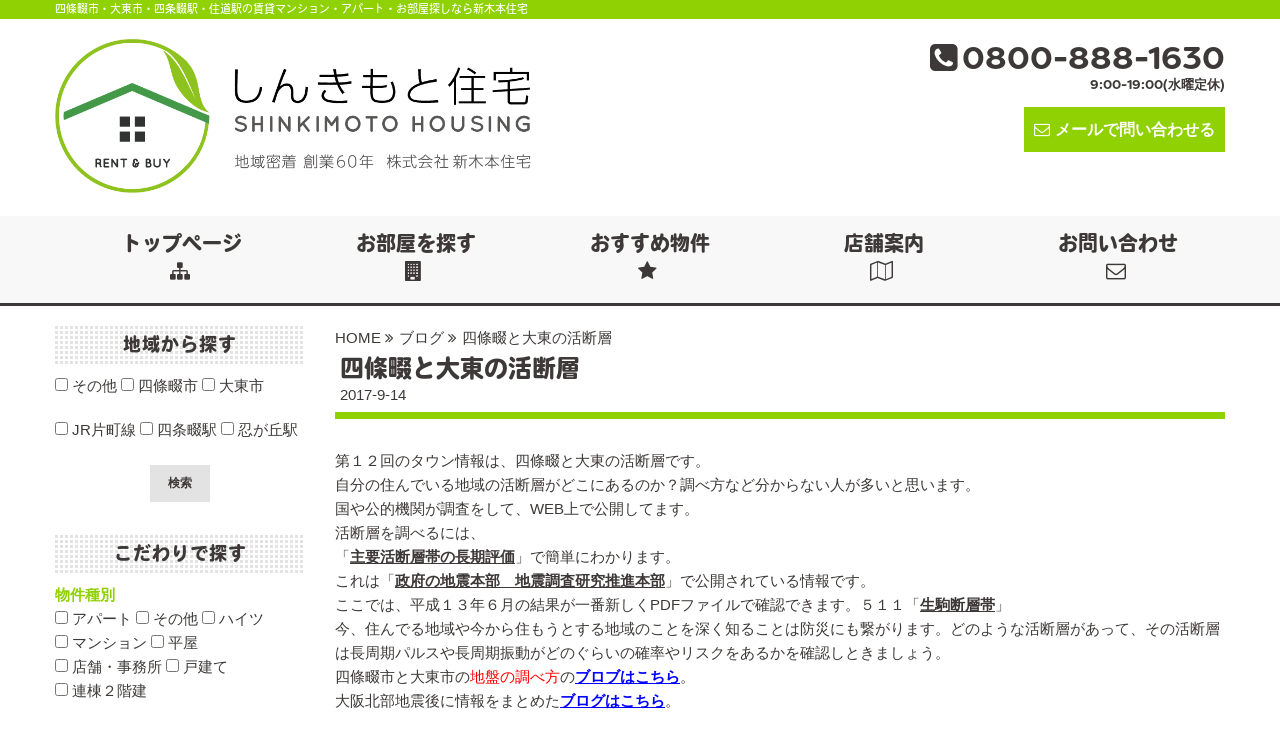

--- FILE ---
content_type: text/html; charset=UTF-8
request_url: https://www.shinkimoto.co.jp/column/2830-2/
body_size: 11551
content:
<!DOCTYPE html>
<html lang="ja">
<head>
	<meta charset="UTF-8">
	<meta http-equiv="X-UA-Compatible" content="IE=edge">
	<meta name="viewport" content="width=device-width, initial-scale=1">
			<title>四條畷と大東の活断層 | 新木本住宅 - スタッフブログ</title>
		<meta name="description" content="四條畷と大東で一番の老舗不動産屋と自負する不動産会社です。地元密着！特に賃貸と駐車場を得意としています。農地の売買から古民家のリノベーションまで経験が豊富です。昔ながらの職人の大工さんなどの連携も大切にしています。フランチャイズの不動産会社とは違う持ち味で、地域の発展に貢献したいと願っております。">
	<meta name="keywords" content="新木本住宅,不動産屋,四條畷市,大東市,住道,賃貸マンション,アパート,物件,保証人不要,リフォーム,リノベーション">
	<link rel="profile" href="http://gmpg.org/xfn/11">
	<link rel="pingback" href="https://www.shinkimoto.co.jp/xmlrpc.php">
	<script src="https://use.typekit.net/glv7pak.js"></script>
	<script>try{Typekit.load({ async: true });}catch(e){}</script>
	<script src="https://use.fontawesome.com/a120070a65.js"></script>
	<link rel="stylesheet" href="https://www.shinkimoto.co.jp/wp-content/themes/shinkimoto/css/reset.css">
	<link rel="stylesheet" href="https://www.shinkimoto.co.jp/wp-content/themes/shinkimoto/style.css">
	<link rel="stylesheet" href="https://www.shinkimoto.co.jp/wp-content/themes/shinkimoto/css/mediastyle.css">
	
<!-- All In One SEO Pack 3.6.2[192,227] -->
<meta name="description"  content="JR四条畷駅前の老舗不動産屋さんが大東市四條畷市で不動産の購入を考えてる人へ、知ってるお得な情報を特集してます。今回の特集は探すのが難しい活断層の情報です。国が公式に発表してるウエブのリンクもあります。" />

<script type="application/ld+json" class="aioseop-schema">{}</script>
<link rel="canonical" href="https://www.shinkimoto.co.jp/column/2830-2/" />
			<script type="text/javascript" >
				window.ga=window.ga||function(){(ga.q=ga.q||[]).push(arguments)};ga.l=+new Date;
				ga('create', 'UA-92180216-1', 'auto');
				// Plugins
				
				ga('send', 'pageview');
			</script>
			<script async src="https://www.google-analytics.com/analytics.js"></script>
			<!-- All In One SEO Pack -->
<link rel='dns-prefetch' href='//www.google.com' />
<link rel='dns-prefetch' href='//s.w.org' />
<link rel="alternate" type="application/rss+xml" title="新木本住宅 - 四條畷・大東の賃貸・アパートなら &raquo; フィード" href="https://www.shinkimoto.co.jp/feed/" />
<link rel="alternate" type="application/rss+xml" title="新木本住宅 - 四條畷・大東の賃貸・アパートなら &raquo; コメントフィード" href="https://www.shinkimoto.co.jp/comments/feed/" />
		<script type="text/javascript">
			window._wpemojiSettings = {"baseUrl":"https:\/\/s.w.org\/images\/core\/emoji\/12.0.0-1\/72x72\/","ext":".png","svgUrl":"https:\/\/s.w.org\/images\/core\/emoji\/12.0.0-1\/svg\/","svgExt":".svg","source":{"concatemoji":"https:\/\/www.shinkimoto.co.jp\/wp-includes\/js\/wp-emoji-release.min.js?ver=5.4.18"}};
			/*! This file is auto-generated */
			!function(e,a,t){var n,r,o,i=a.createElement("canvas"),p=i.getContext&&i.getContext("2d");function s(e,t){var a=String.fromCharCode;p.clearRect(0,0,i.width,i.height),p.fillText(a.apply(this,e),0,0);e=i.toDataURL();return p.clearRect(0,0,i.width,i.height),p.fillText(a.apply(this,t),0,0),e===i.toDataURL()}function c(e){var t=a.createElement("script");t.src=e,t.defer=t.type="text/javascript",a.getElementsByTagName("head")[0].appendChild(t)}for(o=Array("flag","emoji"),t.supports={everything:!0,everythingExceptFlag:!0},r=0;r<o.length;r++)t.supports[o[r]]=function(e){if(!p||!p.fillText)return!1;switch(p.textBaseline="top",p.font="600 32px Arial",e){case"flag":return s([127987,65039,8205,9895,65039],[127987,65039,8203,9895,65039])?!1:!s([55356,56826,55356,56819],[55356,56826,8203,55356,56819])&&!s([55356,57332,56128,56423,56128,56418,56128,56421,56128,56430,56128,56423,56128,56447],[55356,57332,8203,56128,56423,8203,56128,56418,8203,56128,56421,8203,56128,56430,8203,56128,56423,8203,56128,56447]);case"emoji":return!s([55357,56424,55356,57342,8205,55358,56605,8205,55357,56424,55356,57340],[55357,56424,55356,57342,8203,55358,56605,8203,55357,56424,55356,57340])}return!1}(o[r]),t.supports.everything=t.supports.everything&&t.supports[o[r]],"flag"!==o[r]&&(t.supports.everythingExceptFlag=t.supports.everythingExceptFlag&&t.supports[o[r]]);t.supports.everythingExceptFlag=t.supports.everythingExceptFlag&&!t.supports.flag,t.DOMReady=!1,t.readyCallback=function(){t.DOMReady=!0},t.supports.everything||(n=function(){t.readyCallback()},a.addEventListener?(a.addEventListener("DOMContentLoaded",n,!1),e.addEventListener("load",n,!1)):(e.attachEvent("onload",n),a.attachEvent("onreadystatechange",function(){"complete"===a.readyState&&t.readyCallback()})),(n=t.source||{}).concatemoji?c(n.concatemoji):n.wpemoji&&n.twemoji&&(c(n.twemoji),c(n.wpemoji)))}(window,document,window._wpemojiSettings);
		</script>
		<style type="text/css">
img.wp-smiley,
img.emoji {
	display: inline !important;
	border: none !important;
	box-shadow: none !important;
	height: 1em !important;
	width: 1em !important;
	margin: 0 .07em !important;
	vertical-align: -0.1em !important;
	background: none !important;
	padding: 0 !important;
}
</style>
	<link rel='stylesheet' id='wp-block-library-css'  href='https://www.shinkimoto.co.jp/wp-includes/css/dist/block-library/style.min.css?ver=5.4.18' type='text/css' media='all' />
<link rel='stylesheet' id='contact-form-7-css'  href='https://www.shinkimoto.co.jp/wp-content/plugins/contact-form-7/includes/css/styles.css?ver=5.1.7' type='text/css' media='all' />
<link rel='stylesheet' id='fancybox-css'  href='https://www.shinkimoto.co.jp/wp-content/plugins/easy-fancybox/css/jquery.fancybox.min.css?ver=1.3.24' type='text/css' media='screen' />
<link rel='stylesheet' id='jquery-lazyloadxt-spinner-css-css'  href='//www.shinkimoto.co.jp/wp-content/plugins/a3-lazy-load/assets/css/jquery.lazyloadxt.spinner.css?ver=5.4.18' type='text/css' media='all' />
<script type='text/javascript' src='https://www.shinkimoto.co.jp/wp-includes/js/jquery/jquery.js?ver=1.12.4-wp'></script>
<script type='text/javascript' src='https://www.shinkimoto.co.jp/wp-includes/js/jquery/jquery-migrate.min.js?ver=1.4.1'></script>
<link rel='https://api.w.org/' href='https://www.shinkimoto.co.jp/wp-json/' />
<link rel="EditURI" type="application/rsd+xml" title="RSD" href="https://www.shinkimoto.co.jp/xmlrpc.php?rsd" />
<link rel="wlwmanifest" type="application/wlwmanifest+xml" href="https://www.shinkimoto.co.jp/wp-includes/wlwmanifest.xml" /> 
<link rel='prev' title='病院の選び方' href='https://www.shinkimoto.co.jp/column/2723-2/' />
<link rel='next' title='四條畷と大東の地盤' href='https://www.shinkimoto.co.jp/column/2832-2/' />
<meta name="generator" content="WordPress 5.4.18" />
<link rel='shortlink' href='https://www.shinkimoto.co.jp/?p=2830' />
<link rel="alternate" type="application/json+oembed" href="https://www.shinkimoto.co.jp/wp-json/oembed/1.0/embed?url=https%3A%2F%2Fwww.shinkimoto.co.jp%2Fcolumn%2F2830-2%2F" />
<link rel="alternate" type="text/xml+oembed" href="https://www.shinkimoto.co.jp/wp-json/oembed/1.0/embed?url=https%3A%2F%2Fwww.shinkimoto.co.jp%2Fcolumn%2F2830-2%2F&#038;format=xml" />
	<script src="https://code.jquery.com/jquery-2.1.3.min.js"></script>
	<script type="text/javascript">
		jQuery(function($) {
			var nav = $('.g-nav'),
			offset = nav.offset();
			$(window).scroll(function () {
				if($(window).scrollTop() > offset.top) {
					nav.addClass('fixed');
				} else {
					nav.removeClass('fixed');
				}
			});
		});
	</script>
	<script src="https://www.shinkimoto.co.jp/wp-content/themes/shinkimoto/js/printThis.js"></script>
	<script>
		(function(i,s,o,g,r,a,m){i['GoogleAnalyticsObject']=r;i[r]=i[r]||function(){
		(i[r].q=i[r].q||[]).push(arguments)},i[r].l=1*new Date();a=s.createElement(o),
		m=s.getElementsByTagName(o)[0];a.async=1;a.src=g;m.parentNode.insertBefore(a,m)
		})(window,document,'script','https://www.google-analytics.com/analytics.js','ga');
		ga('create', 'UA-92180216-1', 'auto');
		ga('send', 'pageview');
	</script>
	<style type="text/css">
		.acf-map {
			max-width: 90%;
			width: 600px;
			height: 400px;
			border: #ccc solid 1px;
			margin: 0 auto 20px;
		}
		.acf-map img {
		   max-width: inherit !important;
		}
	</style>
</head>
<body>
	<header class="site-header" role="banner">
		<h1 class="site-title"><span>四條畷市・大東市・四条畷駅・住道駅の賃貸マンション・アパート・お部屋探しなら新木本住宅</span></h1>
		<div class="row col sp-col-wrap">
			<div class="site-branding">
				<div class="logo-area">
					<h2><a href="https://www.shinkimoto.co.jp/"><img src="https://www.shinkimoto.co.jp/wp-content/themes/shinkimoto/images/logo01gr@2x-8.png" alt="四條畷市・大東市の賃貸マンション・アパートなら新木本住宅"></a></h2>
				</div>
				<!--div class="site-name">
					<h2--><!--a href="<--><!--?php echo home_url('/'); ?>"><img src="<--><!--?php bloginfo('template_url'); ?>/images/logotype02@3x-8.png" alt="四條畷市・大東市の賃貸マンション・アパートなら新木本住宅"></a></h2>
					<div class="site-overview">
						<p class="site-overview-ttl sp-hidden">地元密着！アットホームな不動産屋さん</p>
					</div>
				</div-->
			</div><!-- .site-branding -->
			<div class="site-info">
				<p class="site-overview-ttl pc-hidden">地元密着！アットホームな不動産屋さん</p>
				<p class="site-tel">
					<span class="sp-hidden"><i class="fa fa-phone-square" aria-hidden="true"></i>0800-888-1630<br></span>
					<span class="pc-hidden"><i class="fa fa-phone-square" aria-hidden="true"></i><a href="tel:0800-888-1630" onclick="ga('send', 'event', 'タップしてTEL', '電話');">0800-888-1630</a><br></span>
				<span class="pc-hidden site-tel-sp"><i class="fa fa-chevron-circle-up" aria-hidden="true"></i>タップしてTEL！</span>
				<span class="site-tel-cap">9:00-19:00(水曜定休)</span>
				</p>
				<p class="site-inquiry"><a href="https://www.shinkimoto.co.jp/inquiry/" onclick="ga('send', 'event', 'お問い合わせ', 'クリック', 'ヘッダー');"><i class="fa fa-envelope-o" aria-hidden="true"></i>メールで問い合わせる</a></p>
			</div><!-- .site-info -->
		</div><!-- .row -->
		<nav class="g-nav" role="navigation">
			<ul>
				<li><a href="https://www.shinkimoto.co.jp/" >トップページ<br><span><i class="fa fa-sitemap" aria-hidden="true"></i></span></a></li>
				<li><a href="https://www.shinkimoto.co.jp/search-top/" >お部屋を探す<br><span><i class="fa fa-building" aria-hidden="true"></i></span></a></li>
				<li><a href="https://www.shinkimoto.co.jp/recommend/recommendmonthly/">おすすめ物件<br><span><i class="fa fa-star" aria-hidden="true"></i></span></a></li>
				<li><a href="https://www.shinkimoto.co.jp/about/" >店舗案内<br><span><i class="fa fa-map-o" aria-hidden="true"></i></span></a></li>
				<li><a href="https://www.shinkimoto.co.jp/inquiry/" >お問い合わせ<br><span><i class="fa fa-envelope-o" aria-hidden="true"></i></span></a></li>
			</ul>
		</nav>
	</header>
<div id="primary" class="site-main row">

	<aside class="site-sidebar" role="complementary">
		
	<div id="secondary" class="main-sidebar">

					<div id="widget-area" class="widget-area" role="complementary">
				<div>			<div class="textwidget"></div>
		</div>
				<form role="search" method="get" id="searchform" action="https://www.shinkimoto.co.jp">
				<input type="hidden" name="s" id="s" placeholder="検索" />

				<div class="aside-w-bloc">
					<h3>地域から探す</h3>
					<div class="estate-search-check">
												<label><input type="checkbox" name="detailarea[]" value="area_other"> その他</label>
												<label><input type="checkbox" name="detailarea[]" value="area_shijyonawate"> 四條畷市</label>
												<label><input type="checkbox" name="detailarea[]" value="area_daito"> 大東市</label>
											</div>
					<div class="estate-search-check">
												<label><input type="checkbox" name="detailline[]" value="line_jrkatamachi"> JR片町線</label>
												<label><input type="checkbox" name="detailline[]" value="line_jr_shijyonawate"> 四条畷駅</label>
												<label><input type="checkbox" name="detailline[]" value="line_shinobugaoka"> 忍が丘駅</label>
											</div>
					<div class="estate-search-btn">
						<input type="submit" class="site-searchsubmit" value="検索" />
					</div>
				</div>

				<div class="aside-w-bloc">
					<h3>こだわりで探す</h3>
					<div class="estate-search-check">
						<p class="estate-search-tylettl">物件種別</p>
												<label><input type="checkbox" name="estatetype[]" value="estate_apart"> アパート</label>
												<label><input type="checkbox" name="estatetype[]" value="estate_other"> その他</label>
												<label><input type="checkbox" name="estatetype[]" value="estate_heights"> ハイツ</label>
												<label><input type="checkbox" name="estatetype[]" value="estate_mansion"> マンション</label>
												<label><input type="checkbox" name="estatetype[]" value="estate_hiraya"> 平屋</label>
												<label><input type="checkbox" name="estatetype[]" value="estate_office"> 店舗・事務所</label>
												<label><input type="checkbox" name="estatetype[]" value="estate_detach"> 戸建て</label>
												<label><input type="checkbox" name="estatetype[]" value="%e9%80%a3%e6%a3%9f%ef%bc%92%e9%9a%8e%e5%bb%ba"> 連棟２階建</label>
											</div>
					<div class="estate-search-check">
						<p class="estate-search-tylettl">間取り</p>
												<label><input type="checkbox" name="roomtype[]" value="room_1kdk"> 1K/DK</label>
												<label><input type="checkbox" name="roomtype[]" value="room_1ldk"> 1LDK</label>
												<label><input type="checkbox" name="roomtype[]" value="room_1r"> 1R</label>
												<label><input type="checkbox" name="roomtype[]" value="room_2kdk"> 2K/DK</label>
												<label><input type="checkbox" name="roomtype[]" value="room_2ldk"> 2LDK</label>
												<label><input type="checkbox" name="roomtype[]" value="room_3kdk"> 3K/DK</label>
												<label><input type="checkbox" name="roomtype[]" value="room_3ldk"> 3LDK</label>
												<label><input type="checkbox" name="roomtype[]" value="room_other"> その他</label>
											</div>
					<div class="estate-search-check">
						<p class="estate-search-tylettl">駅からの時間</p>
												<label><input type="checkbox" name="walk[]" value="walk_10m"> 徒歩10分以内</label>
												<label><input type="checkbox" name="walk[]" value="walk_15m"> 徒歩15分以内</label>
												<label><input type="checkbox" name="walk[]" value="walk_20m"> 徒歩20分以上</label>
												<label><input type="checkbox" name="walk[]" value="walk_5m"> 徒歩5分以内</label>
											</div>
					<div class="estate-search-check">
						<p class="estate-search-tylettl">家賃</p>
						<select name="low">
							<option value="0" selected>下限なし</option>
							<option value="20000">20,000円以上</option>
							<option value="25000">25,000円以上</option>
							<option value="30000">30,000円以上</option>
							<option value="35000">35,000円以上</option>
							<option value="40000">40,000円以上</option>
							<option value="45000">45,000円以上</option>
							<option value="50000">50,000円以上</option>
							<option value="55000">55,000円以上</option>
							<option value="60000">60,000円以上</option>
							<option value="65000">65,000円以上</option>
							<option value="70000">70,000円以上</option>
							<option value="75000">75,000円以上</option>
							<option value="80000">80,000円以上</option>
							<option value="85000">85,000円以上</option>
							<option value="90000">90,000円以上</option>
							<option value="95000">95,000円以上</option>
							<option value="100000">100,000円以上</option>
							<option value="105000">105,000円以上</option>
							<option value="110000">110,000円以上</option>
							<option value="115000">115,000円以上</option>
							<option value="120000">120,000円以上</option>
							<option value="125000">125,000円以上</option>
							<option value="130000">130,000円以上</option>
							<option value="135000">135,000円以上</option>
							<option value="140000">140,000円以上</option>
							<option value="145000">145,000円以上</option>
							<option value="150000">150,000円以上</option>
						</select>　～<br />
						<select name="high">
							<option value="20000">20,000円以下</option>
							<option value="25000">25,000円以下</option>
							<option value="30000">30,000円以下</option>
							<option value="35000">35,000円以下</option>
							<option value="40000">40,000円以下</option>
							<option value="45000">45,000円以下</option>
							<option value="50000">50,000円以下</option>
							<option value="55000">55,000円以下</option>
							<option value="60000">60,000円以下</option>
							<option value="65000">65,000円以下</option>
							<option value="70000">70,000円以下</option>
							<option value="75000">75,000円以下</option>
							<option value="80000">80,000円以下</option>
							<option value="85000">85,000円以下</option>
							<option value="90000">90,000円以下</option>
							<option value="95000">95,000円以下</option>
							<option value="100000">100,000円以下</option>
							<option value="105000">105,000円以下</option>
							<option value="110000">110,000円以下</option>
							<option value="115000">115,000円以下</option>
							<option value="120000">120,000円以下</option>
							<option value="125000">125,000円以下</option>
							<option value="130000">130,000円以下</option>
							<option value="135000">135,000円以下</option>
							<option value="140000">140,000円以下</option>
							<option value="145000">145,000円以下</option>
							<option value="150000">150,000円以下</option>
							<option value="9999999" selected>上限なし</option>
						</select>
					</div>
					<div class="estate-search-check">
						<p class="estate-search-tylettl">こだわり</p>
												<p><label><input type="checkbox" name="detailstyle[]" value="like_2ndfloor"> 2階以上</label></p>
												<p><label><input type="checkbox" name="detailstyle[]" value="like_ac"> エアコン付</label></p>
												<p><label><input type="checkbox" name="detailstyle[]" value="like_dimplekey"> ディンプルキー</label></p>
												<p><label><input type="checkbox" name="detailstyle[]" value="like_bath"> バス・トイレ別</label></p>
												<p><label><input type="checkbox" name="detailstyle[]" value="like_storage"> 収納多数</label></p>
												<p><label><input type="checkbox" name="detailstyle[]" value="like_insidelaundry"> 室内洗濯機パン</label></p>
												<p><label><input type="checkbox" name="detailstyle[]" value="%e6%b4%8b%e5%ae%a4%e6%9c%89"> 洋室有</label></p>
												<p><label><input type="checkbox" name="detailstyle[]" value="like_bathroomdryer"> 浴室乾燥機</label></p>
												<p><label><input type="checkbox" name="detailstyle[]" value="like_senmendai"> 独立洗面台</label></p>
												<p><label><input type="checkbox" name="detailstyle[]" value="like_tatami"> 畳</label></p>
												<p><label><input type="checkbox" name="detailstyle[]" value="like_corner"> 角部屋</label></p>
												<p><label><input type="checkbox" name="detailstyle[]" value="%e8%bf%91%e9%9a%a3%e9%a7%90%e8%bb%8a%e5%a0%b4%e3%81%94%e6%a1%88%e5%86%85"> 近隣駐車場ご案内</label></p>
												<p><label><input type="checkbox" name="detailstyle[]" value="like_reheat"> 追い焚き</label></p>
												<p><label><input type="checkbox" name="detailstyle[]" value="like_parking"> 駐車場有</label></p>
											</div>
					<div class="estate-search-btn">
						<input type="submit" class="site-searchsubmit" value="検索" />
					</div>
				</div>
				</form>
				<div class="aside-w-bloc aside-lifestyle">
					<h3>ライフスタイルから探す</h3>
					<p><a href="https://www.shinkimoto.co.jp/lifestyle/style_nearthestation/"><i class="fa fa-chevron-circle-right" aria-hidden="true"></i>駅チカ</a></p>
					<p><a href="https://www.shinkimoto.co.jp/lifestyle/style_pets/"><i class="fa fa-chevron-circle-right" aria-hidden="true"></i>ペットOK</a></p>
					<p><a href="https://www.shinkimoto.co.jp/lifestyle/style_singles/"><i class="fa fa-chevron-circle-right" aria-hidden="true"></i>単身向け</a></p>
					<p><a href="https://www.shinkimoto.co.jp/lifestyle/style_couple/"><i class="fa fa-chevron-circle-right" aria-hidden="true"></i>カップル向け</a></p>
					<p><a href="https://www.shinkimoto.co.jp/lifestyle/style_family/"><i class="fa fa-chevron-circle-right" aria-hidden="true"></i>ファミリー向け</a></p>
					<p><a href="https://www.shinkimoto.co.jp/lifestyle/style_women/"><i class="fa fa-chevron-circle-right" aria-hidden="true"></i>女性向け</a></p>
					<p><a href="https://www.shinkimoto.co.jp/lifestyle/style_students/"><i class="fa fa-chevron-circle-right" aria-hidden="true"></i>学生向け</a></p>
					<p><a href="https://www.shinkimoto.co.jp/lifestyle/style_safety/"><i class="fa fa-chevron-circle-right" aria-hidden="true"></i>高齢者も安心</a></p>
				</div>
				<div class="aside-w-bloc last">
					<h3>売り物件情報</h3>
					<ul>
											<li>&nbsp;</li>
										</ul>
					<p class="aside-link-btn sidebar-link-btn"><a href="https://www.shinkimoto.co.jp/estate02/">売買物件を見る</a></p>
				</div>
				<div class="aside-w-bloc">
					<h3>駐車場情報</h3>
					<form role="search" method="get" id="pagesearchform" action="https://www.shinkimoto.co.jp/parking/">
						<input type="hidden" name="s" id="s" placeholder="検索" />
						<div class="aside-w-bloc">
							<div class="estate-search-check">
																<label><input type="checkbox" name="detailarea03[]" value="area_shijyonawate03"> 四條畷市</label>
																<label><input type="checkbox" name="detailarea03[]" value="area_daito03"> 大東市</label>
															</div>
							<div class="estate-search-check">
																<label><input type="checkbox" name="proof[]" value="style_p_garage"> シャッター付ガレージ</label>
																<label><input type="checkbox" name="proof[]" value="style_p_noroof"> 屋根無</label>
															</div>
							<div class="estate-search-check">
								<p class="estate-search-tylettl">賃料</p>
								<select name="low03">
									<option value="0" selected>下限なし</option>
									<option value="20,000">20,000円以上</option>
									<option value="25,000">25,000円以上</option>
									<option value="30,000">30,000円以上</option>
									<option value="35,000">35,000円以上</option>
									<option value="40,000">40,000円以上</option>
									<option value="45,000">45,000円以上</option>
									<option value="50,000">50,000円以上</option>
								</select> ～
								<select name="high03">
									<option value="20,000">20,000円以下</option>
									<option value="25,000">25,000円以下</option>
									<option value="30,000">30,000円以下</option>
									<option value="35,000">35,000円以下</option>
									<option value="40,000">40,000円以下</option>
									<option value="45,000">45,000円以下</option>
									<option value="50,000">50,000円以下</option>
									<option value="55,000">55,000円以下</option>
									<option value="60,000">60,000円以下</option>
									<option value="999,999,999" selected>上限なし</option>
								</select>
							</div>
							<div class="estate-search-btn">
								<input type="submit" class="site-searchsubmit" value="検索する" />
							</div>
						</div>
					</form>
					<p class="estate-search-tylettl">新着</p>
					<ul>
											<li class="last"><i class="fa fa-chevron-circle-right" aria-hidden="true"></i><a href="https://www.shinkimoto.co.jp/parking/13428-2/">氷野ガレージ　シャッター付きガレージ<br>
												&nbsp;&nbsp;２１，０００円</a></li>											<li class="last"><i class="fa fa-chevron-circle-right" aria-hidden="true"></i><a href="https://www.shinkimoto.co.jp/parking/12378-2/">明美の里モータープール<br>
												&nbsp;&nbsp;8,250円</a></li>																</ul>
					<p class="aside-link-btn sidebar-link-btn"><a href="https://www.shinkimoto.co.jp/parking/">駐車場一覧を見る</a></p>

				</div>
				<div class="aside-w-bloc last">
					<p class="aside-blog-btn"><a href="https://www.shinkimoto.co.jp/column/">スタッフブログ</a>
				</div>
			</div><!-- .widget-area -->
		
	</div><!-- .secondary -->

	</aside>

	<div class="content-area">
		<main role="main">
			<p class="breadcrumb">
				<a href="https://www.shinkimoto.co.jp">HOME</a> <i class="fa fa-angle-double-right" aria-hidden="true"></i><a href="https://www.shinkimoto.co.jp/column/">ブログ</a> <i class="fa fa-angle-double-right" aria-hidden="true"></i>四條畷と大東の活断層			</p>
			<article>

				
	<header class="entry-header">
		<h2 class="entry-title-single">四條畷と大東の活断層</h2>
		<p class="entry-time"><time datetime="2017-9-14">2017-9-14</time></p>
	</header>

	<div class="entry-content entry-content-single">
		<p>第１２回のタウン情報は、四條畷と大東の活断層です。</p>
<p>自分の住んでいる地域の活断層がどこにあるのか？調べ方など分からない人が多いと思います。<br />
国や公的機関が調査をして、WEB上で公開してます。</p>
<p>活断層を調べるには、<br />
「<span style="text-decoration: underline;"><strong><a href="http://www.jishin.go.jp/evaluation/long_term_evaluation/major_active_fault/">主要活断層帯の長期評価</a></strong></span>」で簡単にわかります。<br />
これは「<span style="text-decoration: underline;"><strong><a href="http://www.jishin.go.jp/">政府の地震本部　地震調査研究推進本部</a></strong></span>」で公開されている情報です。</p>
<p>ここでは、平成１３年６月の結果が一番新しくPDFファイルで確認できます。５１１「<span style="text-decoration: underline;"><strong><a href="http://www.jishin.go.jp/main/chousa/katsudansou_pdf/77_ikoma.pdf">生駒断層帯</a></strong></span>」</p>
<p>今、住んでる地域や今から住もうとする地域のことを深く知ることは防災にも繋がります。どのような活断層があって、その活断層は長周期パルスや長周期振動がどのぐらいの確率やリスクをあるかを確認しときましょう。</p>
<p>四條畷市と大東市の<span style="color: #ff0000;">地盤の調べ方</span>の<a href="http://www.shinkimoto.co.jp/column/2832-2/"><span style="text-decoration: underline;"><span style="color: #0000ff; text-decoration: underline;"><strong>ブロブはこちら</strong></span></span></a>。<br />
大阪北部地震後に情報をまとめた<a href="http://www.shinkimoto.co.jp/column/4975-2/"><span style="text-decoration: underline; color: #0000ff;"><strong>ブログはこちら</strong></span></a>。</p>
	</div><!-- .entry-content -->

			</article>
		</main><!-- .site-main -->
	</div><!-- .content-area -->

</div><!-- #primary -->


	<footer class="site-footer" role="contentinfo">
		<div class="row col sp-col-wrap">
			<div class="footer-menu">
				<ul>
				<li><a href="https://www.shinkimoto.co.jp/">トップページ</a></li>
				<li><a href="https://www.shinkimoto.co.jp/search-top/search-rent/">賃貸物件を探す</a></li>
				<li><a href="https://www.shinkimoto.co.jp/search-top/search-buy/">売買物件を探す</a></li>
				<li><a href="https://www.shinkimoto.co.jp/search-top/search-parking/">駐車場を探す</a></li>
				<li><a href="https://www.shinkimoto.co.jp/recommend/recommendmonthly/">おすすめ物件</a></li>
				<li><a href="https://www.shinkimoto.co.jp/column/">スタッフブログ</a></li>
				<li><a href="https://www.shinkimoto.co.jp/about/">店舗情報</a></li>
				<li><a href="https://www.shinkimoto.co.jp/privacy/">個人情報保護方針</a></li>
				<li><a href="https://www.shinkimoto.co.jp/inquiry/">お問合せ</a></li>
				</ul>
			</div>
			<div class="footer-adress">
				<h3>株式会社 新木本住宅</h3>
				<p>〒574-0001<br>大阪府大東市学園町2-9</p>
				<p class="footer-tel">
					<span class="sp-hidden"><i class="fa fa-phone-square" aria-hidden="true"></i>0800-888-1630<br></span>
					<span class="pc-hidden"><i class="fa fa-phone-square" aria-hidden="true"></i><a href="tel:0800-888-1630" onclick="ga('send', 'event', 'タップしてTEL', '電話');">0800-888-1630</a><br></span>
					<span class="pc-hidden site-tel-sp"><i class="fa fa-chevron-circle-up" aria-hidden="true"></i>タップしてTEL！</span>
					<span class="site-tel-cap">9:00-19:00(水曜定休)</span>
				</p>
				<p class="site-inquiry"><a href="https://www.shinkimoto.co.jp/inquiry/" onclick="ga('send', 'event', 'お問い合わせ', 'クリック', 'フッター');"><i class="fa fa-envelope-o" aria-hidden="true"></i>メールで問い合わせる</a></p>
			</div>
			<div class="footer-map">
				<iframe src="https://www.google.com/maps/embed?pb=!1m18!1m12!1m3!1d974.8537753448186!2d135.63894383875237!3d34.73028900843903!2m3!1f0!2f0!3f0!3m2!1i1024!2i768!4f13.1!3m3!1m2!1s0x60011f0ac9940dd5%3A0x41e0fefa8edf5f8c!2zKOagqinmlrDmnKjmnKzkvY_lroU!5e0!3m2!1sja!2sjp!4v1487318882651" style="border:0;width: 100%" frameborder="0" allowfullscreen></iframe>
			</div>
		</div>
		<p class="copyright">&copy; 2017 Shinkimoto Jutaku Inc.</p>
	</footer>


	<script>
		document.addEventListener( 'wpcf7mailsent', function( event ) {
		    ga('send', 'event', 'Contact Form', 'submit');
		}, false );
	</script>
	<script src="https://maps.googleapis.com/maps/api/js?key=AIzaSyCNzxPqlbXVR5deRLWGkem21MCtiVG6VN8"></script>
	<script type="text/javascript">
(function($) {

/*
*  new_map
*
*  This function will render a Google Map onto the selected jQuery element
*
*  @type	function
*  @date	8/11/2013
*  @since	4.3.0
*
*  @param	$el (jQuery element)
*  @return	n/a
*/

function new_map( $el ) {
	
	// var
	var $markers = $el.find('.marker');
	
	
	// vars
	var args = {
		zoom		: 16,
		center		: new google.maps.LatLng(0, 0),
		mapTypeId	: google.maps.MapTypeId.ROADMAP
	};
	
	
	// create map	        	
	var map = new google.maps.Map( $el[0], args);
	
	
	// add a markers reference
	map.markers = [];
	
	
	// add markers
	$markers.each(function(){
		
    	add_marker( $(this), map );
		
	});
	
	
	// center map
	center_map( map );
	
	
	// return
	return map;
	
}

/*
*  add_marker
*
*  This function will add a marker to the selected Google Map
*
*  @type	function
*  @date	8/11/2013
*  @since	4.3.0
*
*  @param	$marker (jQuery element)
*  @param	map (Google Map object)
*  @return	n/a
*/

function add_marker( $marker, map ) {

	// var
	var latlng = new google.maps.LatLng( $marker.attr('data-lat'), $marker.attr('data-lng') );

	// create marker
	var marker = new google.maps.Marker({
		position	: latlng,
		map			: map
	});

	// add to array
	map.markers.push( marker );

	// if marker contains HTML, add it to an infoWindow
	if( $marker.html() )
	{
		// create info window
		var infowindow = new google.maps.InfoWindow({
			content		: $marker.html()
		});

		// show info window when marker is clicked
		google.maps.event.addListener(marker, 'click', function() {

			infowindow.open( map, marker );

		});
	}

}

/*
*  center_map
*
*  This function will center the map, showing all markers attached to this map
*
*  @type	function
*  @date	8/11/2013
*  @since	4.3.0
*
*  @param	map (Google Map object)
*  @return	n/a
*/

function center_map( map ) {

	// vars
	var bounds = new google.maps.LatLngBounds();

	// loop through all markers and create bounds
	$.each( map.markers, function( i, marker ){

		var latlng = new google.maps.LatLng( marker.position.lat(), marker.position.lng() );

		bounds.extend( latlng );

	});

	// only 1 marker?
	if( map.markers.length == 1 )
	{
		// set center of map
	    map.setCenter( bounds.getCenter() );
	    map.setZoom( 16 );
	}
	else
	{
		// fit to bounds
		map.fitBounds( bounds );
	}

}

/*
*  document ready
*
*  This function will render each map when the document is ready (page has loaded)
*
*  @type	function
*  @date	8/11/2013
*  @since	5.0.0
*
*  @param	n/a
*  @return	n/a
*/
// global var
var map = null;

$(document).ready(function(){

	$('.acf-map').each(function(){

		// create map
		map = new_map( $(this) );

	});

});

})(jQuery);
</script>

<script type='text/javascript'>
/* <![CDATA[ */
var wpcf7 = {"apiSettings":{"root":"https:\/\/www.shinkimoto.co.jp\/wp-json\/contact-form-7\/v1","namespace":"contact-form-7\/v1"}};
/* ]]> */
</script>
<script type='text/javascript' src='https://www.shinkimoto.co.jp/wp-content/plugins/contact-form-7/includes/js/scripts.js?ver=5.1.7'></script>
<script type='text/javascript' src='https://www.google.com/recaptcha/api.js?render=6LfbOJUUAAAAALYaMJgfuf81AvCiow1LFNN8pPVU&#038;ver=3.0'></script>
<script type='text/javascript' src='https://www.shinkimoto.co.jp/wp-content/plugins/easy-fancybox/js/jquery.fancybox.min.js?ver=1.3.24'></script>
<script type='text/javascript'>
var fb_timeout, fb_opts={'overlayShow':true,'hideOnOverlayClick':true,'showCloseButton':true,'margin':20,'centerOnScroll':true,'enableEscapeButton':true,'autoScale':true };
if(typeof easy_fancybox_handler==='undefined'){
var easy_fancybox_handler=function(){
jQuery('.nofancybox,a.wp-block-file__button,a.pin-it-button,a[href*="pinterest.com/pin/create"],a[href*="facebook.com/share"],a[href*="twitter.com/share"]').addClass('nolightbox');
/* IMG */
var fb_IMG_select='a[href*=".jpg"]:not(.nolightbox,li.nolightbox>a),area[href*=".jpg"]:not(.nolightbox),a[href*=".jpeg"]:not(.nolightbox,li.nolightbox>a),area[href*=".jpeg"]:not(.nolightbox),a[href*=".png"]:not(.nolightbox,li.nolightbox>a),area[href*=".png"]:not(.nolightbox)';
jQuery(fb_IMG_select).addClass('fancybox image');
var fb_IMG_sections=jQuery('.gallery,.wp-block-gallery,.tiled-gallery,.wp-block-jetpack-tiled-gallery');
fb_IMG_sections.each(function(){jQuery(this).find(fb_IMG_select).attr('rel','gallery-'+fb_IMG_sections.index(this));});
jQuery('a.fancybox,area.fancybox,li.fancybox a').each(function(){jQuery(this).fancybox(jQuery.extend({},fb_opts,{'transitionIn':'elastic','easingIn':'easeOutBack','transitionOut':'elastic','easingOut':'easeInBack','opacity':false,'hideOnContentClick':false,'titleShow':true,'titlePosition':'over','titleFromAlt':true,'showNavArrows':true,'enableKeyboardNav':true,'cyclic':false}))});
/* Inline */
jQuery('a.fancybox-inline,area.fancybox-inline,li.fancybox-inline a').each(function(){jQuery(this).fancybox(jQuery.extend({},fb_opts,{'type':'inline','autoDimensions':true,'scrolling':'no','easingIn':'easeOutBack','easingOut':'easeInBack','opacity':false,'hideOnContentClick':false,'titleShow':false}))});
/* YouTube */
jQuery('a[href*="youtu.be/"],area[href*="youtu.be/"],a[href*="youtube.com/"],area[href*="youtube.com/"]').filter(function(){return this.href.match(/\/(?:youtu\.be|watch\?|embed\/)/);}).not('.nolightbox,li.nolightbox>a').addClass('fancybox-youtube');
jQuery('a.fancybox-youtube,area.fancybox-youtube,li.fancybox-youtube a').each(function(){jQuery(this).fancybox(jQuery.extend({},fb_opts,{'type':'iframe','width':640,'height':360,'keepRatio':1,'titleShow':false,'titlePosition':'float','titleFromAlt':true,'onStart':function(a,i,o){var splitOn=a[i].href.indexOf("?");var urlParms=(splitOn>-1)?a[i].href.substring(splitOn):"";o.allowfullscreen=(urlParms.indexOf("fs=0")>-1)?false:true;o.href=a[i].href.replace(/https?:\/\/(?:www\.)?youtu(?:\.be\/([^\?]+)\??|be\.com\/watch\?(.*(?=v=))v=([^&]+))(.*)/gi,"https://www.youtube.com/embed/$1$3?$2$4&autoplay=1");}}))});
/* Vimeo */
jQuery('a[href*="vimeo.com/"],area[href*="vimeo.com/"]').filter(function(){return this.href.match(/\/(?:[0-9]+|video\/)/);}).not('.nolightbox,li.nolightbox>a').addClass('fancybox-vimeo');
jQuery('a.fancybox-vimeo,area.fancybox-vimeo,li.fancybox-vimeo a').each(function(){jQuery(this).fancybox(jQuery.extend({},fb_opts,{'type':'iframe','width':500,'height':281,'keepRatio':1,'titleShow':false,'titlePosition':'float','titleFromAlt':true,'onStart':function(a,i,o){var splitOn=a[i].href.indexOf("?");var urlParms=(splitOn>-1)?a[i].href.substring(splitOn):"";o.allowfullscreen=(urlParms.indexOf("fullscreen=0")>-1)?false:true;o.href=a[i].href.replace(/https?:\/\/(?:www\.)?vimeo\.com\/([0-9]+)\??(.*)/gi,"https://player.vimeo.com/video/$1?$2&autoplay=1");}}))});
/* Dailymotion */
jQuery('a[href*="dailymotion.com/"],area[href*="dailymotion.com/"]').filter(function(){return this.href.match(/\/video\//);}).not('.nolightbox,li.nolightbox>a').addClass('fancybox-dailymotion');
jQuery('a.fancybox-dailymotion,area.fancybox-dailymotion,li.fancybox-dailymotion a').each(function(){jQuery(this).fancybox(jQuery.extend({},fb_opts,{'type':'iframe','width':560,'height':315,'keepRatio':1,'titleShow':false,'titlePosition':'float','titleFromAlt':true,'onStart':function(a,i,o){var splitOn=a[i].href.indexOf("?");var urlParms=(splitOn>-1)?a[i].href.substring(splitOn):"";o.allowfullscreen=(urlParms.indexOf("fullscreen=0")>-1)?false:true;o.href=a[i].href.replace(/^https?:\/\/(?:www\.)?dailymotion.com\/video\/([^\?]+)(.*)/gi,"https://www.dailymotion.com/embed/video/$1?$2&autoPlay=1");}}))});};
jQuery('a.fancybox-close').on('click',function(e){e.preventDefault();jQuery.fancybox.close()});
};
var easy_fancybox_auto=function(){setTimeout(function(){jQuery('#fancybox-auto').trigger('click')},1000);};
jQuery(easy_fancybox_handler);jQuery(document).on('post-load',easy_fancybox_handler);
jQuery(easy_fancybox_auto);
</script>
<script type='text/javascript' src='https://www.shinkimoto.co.jp/wp-content/plugins/easy-fancybox/js/jquery.easing.min.js?ver=1.4.1'></script>
<script type='text/javascript' src='https://www.shinkimoto.co.jp/wp-content/plugins/easy-fancybox/js/jquery.mousewheel.min.js?ver=3.1.13'></script>
<script type='text/javascript'>
/* <![CDATA[ */
var a3_lazyload_params = {"apply_images":"1","apply_videos":"1"};
/* ]]> */
</script>
<script type='text/javascript' src='//www.shinkimoto.co.jp/wp-content/plugins/a3-lazy-load/assets/js/jquery.lazyloadxt.extra.min.js?ver=2.3.2'></script>
<script type='text/javascript' src='//www.shinkimoto.co.jp/wp-content/plugins/a3-lazy-load/assets/js/jquery.lazyloadxt.srcset.min.js?ver=2.3.2'></script>
<script type='text/javascript'>
/* <![CDATA[ */
var a3_lazyload_extend_params = {"edgeY":"400","horizontal_container_classnames":""};
/* ]]> */
</script>
<script type='text/javascript' src='//www.shinkimoto.co.jp/wp-content/plugins/a3-lazy-load/assets/js/jquery.lazyloadxt.extend.js?ver=2.3.2'></script>
<script type='text/javascript' src='https://www.shinkimoto.co.jp/wp-includes/js/wp-embed.min.js?ver=5.4.18'></script>
<script type="text/javascript">
( function( grecaptcha, sitekey, actions ) {

	var wpcf7recaptcha = {

		execute: function( action ) {
			grecaptcha.execute(
				sitekey,
				{ action: action }
			).then( function( token ) {
				var forms = document.getElementsByTagName( 'form' );

				for ( var i = 0; i < forms.length; i++ ) {
					var fields = forms[ i ].getElementsByTagName( 'input' );

					for ( var j = 0; j < fields.length; j++ ) {
						var field = fields[ j ];

						if ( 'g-recaptcha-response' === field.getAttribute( 'name' ) ) {
							field.setAttribute( 'value', token );
							break;
						}
					}
				}
			} );
		},

		executeOnHomepage: function() {
			wpcf7recaptcha.execute( actions[ 'homepage' ] );
		},

		executeOnContactform: function() {
			wpcf7recaptcha.execute( actions[ 'contactform' ] );
		},

	};

	grecaptcha.ready(
		wpcf7recaptcha.executeOnHomepage
	);

	document.addEventListener( 'change',
		wpcf7recaptcha.executeOnContactform, false
	);

	document.addEventListener( 'wpcf7submit',
		wpcf7recaptcha.executeOnHomepage, false
	);

} )(
	grecaptcha,
	'6LfbOJUUAAAAALYaMJgfuf81AvCiow1LFNN8pPVU',
	{"homepage":"homepage","contactform":"contactform"}
);
</script>

</body>
</html>

--- FILE ---
content_type: text/css
request_url: https://www.shinkimoto.co.jp/wp-content/themes/shinkimoto/style.css
body_size: 6426
content:
/*
Theme Name: Shinkimoto
Theme URI: https://www.synergy-ins.co.jp/
Author: Natsumi Sunakawa - SIS Inc.
*/

/*====================
  basic
  ====================*/

body {
	width: 100%;
	font-family: "ヒラギノ角ゴ Pro W3", "Hiragino Kaku Gothic Pro", "メイリオ", "游ゴシック体", "Yu Gothic", "ＭＳ Ｐゴシック", sans-serif;
	font-size: 15px;
	font-size: 1.5rem;
	font-weight: 400;
	line-height: 1.6;
	color: #3d3938;
}

a {
	color: #3d3938;
	text-decoration: none;
	-webkit-transition: all .6s;
	transition: all .6s;
}

a:hover {
	opacity: .6;
	text-decoration: none;
}

h1,h2,h3,h4,h5,h6 {
	font-family: "filson-soft", "heisei-maru-gothic-std", "ヒラギノ角ゴ Pro W3", "Hiragino Kaku Gothic Pro", "メイリオ", "游ゴシック体", "Yu Gothic", "ＭＳ Ｐゴシック", sans-serif;
	clear: both;
	font-weight: 800;
	margin-bottom: 20px;
	margin-bottom: 2rem;
}

img {
	width:100%;
	max-width: 100%;
	height: auto;
}

ul, ol, dl {
	margin-bottom: 20px;
	margin-bottom: 2rem;
}

ol {
	list-style-type: decimal;
}

table {
	margin-bottom: 20px;
	margin-bottom: 2rem;
	border-collapse: collapse;
	border: 1px solid #dfdfdf;
}

th {
	padding: 5px;
	padding: 0.5rem;
	text-align: center;
	vertical-align: middle;
	border: 1px solid #dfdfdf;
	background: #eee;
}

td {
	padding: 5px;
	padding: 0.5rem;
	border: 1px solid #dfdfdf;
}

hr {
	background-color: #eaeaea;
	background-color: rgba(51, 51, 51, 0.1);
	border: 0;
	height: 1px;
	margin-bottom: 20px;
	margin-bottom: 2rem;
}

strong {
	font-weight: 700;
}

blockquote {
	border-left: 4px solid #707070;
	border-left: 4px solid rgba(51, 51, 51, 0.7);
	color: #707070;
	color: rgba(51, 51, 51, 0.7);
	font-size: 18px;
	font-size: 1.8rem;
	font-style: italic;
	line-height: 1.6667;
	margin-bottom: 1.6667em;
	padding-left: 0.7778em;
}

blockquote p {
	margin-bottom: 1.6667em;
}

blockquote > p:last-child {
	margin-bottom: 0;
}

blockquote cite,
blockquote small {
	color: #333;
	font-size: 15px;
	font-size: 1.5rem;
	line-height: 1.6;
}

blockquote em,
blockquote i,
blockquote cite {
	font-style: normal;
}

blockquote strong,
blockquote b {
	font-weight: 400;
}

address {
	font-style: italic;
	margin: 0 0 1.6em;
}

code,
kbd,
tt,
var,
samp,
pre {
	-webkit-hyphens: none;
	-moz-hyphens: none;
	-ms-hyphens: none;
	hyphens: none;
}

pre {
	background-color: transparent;
	background-color: rgba(0, 0, 0, 0.01);
	border: 1px solid #eaeaea;
	border: 1px solid rgba(51, 51, 51, 0.1);
	line-height: 1.2;
	margin-bottom: 1.6em;
	max-width: 100%;
	overflow: auto;
	padding: 0.8em;
	white-space: pre;
	white-space: pre-wrap;
	word-wrap: break-word;
}

abbr[title] {
	border-bottom: 1px dotted #eaeaea;
	border-bottom: 1px dotted rgba(51, 51, 51, 0.1);
	cursor: help;
}

mark,
ins {
	background-color: #fff9c0;
	text-decoration: none;
}

sup,
sub {
	font-size: 75%;
	height: 0;
	line-height: 0;
	position: relative;
	vertical-align: baseline;
}

sup {
	bottom: 1ex;
}

sub {
	top: .5ex;
}

small {
	font-size: 75%;
}

big {
	font-size: 125%;
}

::-webkit-input-placeholder {
	color: rgba(51, 51, 51, 0.7);
	font-family: "Noto Sans", sans-serif;
}

:-moz-placeholder {
	color: rgba(51, 51, 51, 0.7);
	font-family: "Noto Sans", sans-serif;
}

::-moz-placeholder {
	color: rgba(51, 51, 51, 0.7);
	font-family: "Noto Sans", sans-serif;
	opacity: 1; /* Since FF19 lowers the opacity of the placeholder by default */
}

:-ms-input-placeholder {
	color: rgba(51, 51, 51, 0.7);
	font-family: "Noto Sans", sans-serif;
}

button,
input,
select,
textarea {
	background-color: #fff;
	border-radius: 0;
	font-size: 16px;
	font-size: 1.6rem;
	line-height: 1.5;
	margin: 0;
	max-width: 100%;
	vertical-align: baseline;
}

button,
input {
	-webkit-hyphens: none;
	-moz-hyphens: none;
	-ms-hyphens: none;
	hyphens: none;
	line-height: normal;
}

input,
textarea {
	background-image: -webkit-linear-gradient(rgba(255, 255, 255, 0), rgba(255, 255, 255, 0)); /* Removing the inner shadow on iOS inputs */
	border: 1px solid #ccc;
	border: 1px solid rgba(0, 0, 0, 0.3);
	color: #707070;
	color: rgba(51, 51, 51, 0.7);
}

input:focus,
textarea:focus {
	background-color: #fff;
	border: 1px solid #c1c1c1;
	border: 1px solid rgba(51, 51, 51, 0.3);
	color: #333;
}

input:focus,
select:focus {
	outline: 2px solid #c1c1c1;
	outline: 2px solid rgba(51, 51, 51, 0.3);
}

button[disabled],
input[disabled],
select[disabled],
textarea[disabled] {
	cursor: default;
	opacity: .5;
}

button,
input[type="button"],
input[type="reset"],
input[type="submit"],
.page-search-line-box .psl-linkbtn a {
	-webkit-appearance: button;
	background-color: #90d103;
	border: 0;
	color: #fff;
	cursor: pointer;
	font-size: 12px;
	font-size: 1.2rem;
	font-weight: 700;
	padding: 1rem 1.5em;
	text-transform: uppercase;
	-webkit-transition: all .6s;
	transition: all .6s;
}

button:hover,
input[type="button"]:hover,
input[type="reset"]:hover,
input[type="submit"]:hover,
button:focus,
input[type="button"]:focus,
input[type="reset"]:focus,
input[type="submit"]:focus,
.page-search-line-box .psl-linkbtn a:hover {
	background-color: #90d103;
	opacity: .6;
	outline: 0;
}

input[type="search"] {
	-webkit-appearance: textfield;
}

input[type="search"]::-webkit-search-cancel-button,
input[type="search"]::-webkit-search-decoration {
	-webkit-appearance: none;
}

button::-moz-focus-inner,
input::-moz-focus-inner {
	border: 0;
	padding: 0;
}

input[type="text"],
input[type="email"],
input[type="url"],
input[type="password"],
input[type="search"],
textarea {
	padding: 0.375em;
	width: 95%;
}

textarea {
	overflow: auto;
	vertical-align: top;
}

input[type="text"]:focus,
input[type="email"]:focus,
input[type="url"]:focus,
input[type="password"]:focus,
input[type="search"]:focus,
textarea:focus {
	outline: 0;
}

input[type="checkbox"],
input[type="radio"] {
	padding: 0;
}

.search-form input[type="submit"],
.widget .search-form input[type="submit"] {
	padding: 0;
}

i.fa {
	margin-right: 5px;
	margin-right: 0.5rem;
}

.last {
	margin-bottom: 15px;
	margin-bottom: 1.5rem;
}

.page-to-top {
	clear: both;
	text-align: right;
}

.fltl {
	float: left;
}

.fltr {
	float: right;
}

.row {
	max-width: 1170px;
	margin: 0 auto;
	margin: 0 auto;
}

.col {
	display: -webkit-flex;
	display: flex;
	-webkit-justify-content: space-between;
	justify-content: space-between;
}

.sp-hidden {
	display: block;
}

.pc-hidden {
	display: none;
}

/*====================
  PDF print
  ====================*/

.estate-print-link {
	padding: 30px 0;
	padding: 3rem 0;
}

.estate-print-link a {
	display: block;
	width: 30%;
	margin: 0 auto;
	padding: 10px;
	padding: 1rem;
	background: #eee;
	text-align: center;
	border: 1px solid #666;
	border-radius: 5px;
}

#estate-print main,
#estate-print article,
#estate-print div {
	margin: 0;
}

#print-btn p {
	display: inline-block;
	padding: 5px;
	background: #eee;
	border: 1px solid #bbb;
	border-radius: 5px;
}

#print-btn:hover {
	cursor: pointer;
}

#estate-print {
}

.print-area {
	width: 277mm;
	height: 190mm;
	background: #ea93b5;
	page-break-after: always;
}

.print-content-main {
	background: #ea93b5;
	margin: 0;
	padding: 0;
	width: 100%;
}

.print-header {
	margin: 0;
}

.pheader-sub {
	display: -webkit-flex;
	display: flex;
	-webkit-justify-content: flex-start;
	justify-content: flex-start;
	margin-bottom: 0;
	background: #ccc;
}

.pheader-type {
	padding: 5px 30px;
	background: #666;
	color: #fff;
	font-size: 16px;
	font-weight: 700;
	line-height: 1;
}

.pheader-estatetype {
	padding: 5px 30px;
	background: #999;
	color: #fff;
	font-size: 16px;
	font-weight: 700;
	line-height: 1;
}

.pheader-title {
	margin-right: auto;
	padding: 5px;
	font-size: 16px;
	line-height: 1;
	font-weight: 700;
	background: #ccc;
	color: #000;
}

.pheader-id {
	padding: 5px;
	background: #ccc;
	color: #000;
	font-size: 16px;
	font-weight: 400;
	line-height: 1;
}

.pheader-main {
	display: -webkit-flex;
	display: flex;
	-webkit-align-items: center;
	align-items: center;
	padding: 10px;
}

.pheader-roomtype-bloc {
	width: 150px;
	height: 80px;
	background: url(images/pdf_menseki_bg.png)no-repeat center center transparent;
	color: #fff;
	text-align: center;
	vertical-align: middle;
}

.pheader-roomtype {
	margin: 0;
	padding-top: 20px;
	font-size: 34px;
	font-weight: 700;
	line-height: 1;
}

.pheader-price {
	margin: 0;
	padding: 5px 0 5px 20px;
	font-size: 22px;
	font-weight: 800;
	line-height: 1;
	color: #fff;
}

.pheader-price span {
	padding-right: 5px;
	font-size: 66px;
	font-weight: 800;
	font-style: italic;
	color: #fff;
	line-height: 1;
}

.pheader-train {
	margin-left: auto;
	padding: 5px;
	border: 2px dotted #fff;
	border-radius: 5px;
	font-size: 16px;
	font-weight: 800;
	color: #fff;
	line-height: 1.3;
}

.pmain-bloc {
	max-height: 490px;
	height: 100%;
	display: -webkit-flex;
	display: flex;
	margin: 0;
	padding: 5px;
	background: #f9aecb;
	overflow: hidden;
}

.pmain-img-bloc,
.pmain-room-bloc {
	padding: 0 1%;
}

.pmain-img-bloc {
	width: 70%;
	background: #f9aecb;
	text-align: center;
}

.pmain-room-bloc {
	background: #f9aecb;
	text-align: center;
}

.pmain-img-bloc img,
.pmain-room-bloc img {
	border: 2px solid #ddd;
}

.pmain-img-bloc img {
	width: auto;
	max-height: 400px;
}

.pmain-room-bloc img {
	width: auto;
	max-height: 470px;
}
.pmain-detail {
}

.pmain-detail table {
	width: 100%;
	max-height: 200px;
	margin: 0;
}

.pmain-detail table th,
.pmain-detail table td {
	padding: 3px 5px;
}

.pmain-detail table th {
	background: #93C7A1;
	font-size: 13px;
}

.pmain-detail table td {
	background: #C1DBCA;
	font-size: 12px;
}

.print-content-memo {
	height: 100%;
	margin: 0;
	padding: 0;
	background: #8dc63f;
	display: -webkit-flex;
	display: flex;
	-webkit-align-items: center;
	align-items: center;
}

.btm-logo {
	padding: 5px 25px;
	margin: 0;
}


.btm-logo p {
	line-height: 1;
	margin: 0;
	padding: 0;
}

.btm-logo img {
	width: auto;
	max-height: 103px;
}

.btm-about {
	padding: 0 35px 0 15px;
}

.btm-about .btm-tel {
	font-weight: 700;
	font-size: 34px;
	line-height: 1;
	color: #fff;
}

.btm-about .btm-companyname {
	margin-bottom: 10px;
	font-size: 16px;
	line-height: 1;
	color: #fff;
}

.btm-adress {
	font-size: 16px;
	line-height: 1.5;
	color: #fff;
}

.btm-sign th,
.btm-sign td {
	padding: 5px 3px;
	font-size: 12px;
	line-height: 1.2;
}

.btm-sign th {
	background: #8FAED5;
}

.btm-sign-area {
	width: 55px;
	height: 30px;
}

.btm-sign {
	padding-right: 15px;
}

@media screen {
	.print-area {
	}
}
@page {
	size: A4 landscape;
	margin: 10mm;
}
@media print {
	body {
		width: 277mm; /* needed for Chrome */
	}
}

/*====================
  header
  ====================*/

.site-header {
	width: 100%;
	margin-bottom: 20px;
	margin-bottom: 2rem;
}

.site-header .site-title {
	background: #90d103;
	font-weight: 400;
	color: #fff;
	font-size: 11px;
	font-size: 1.1rem;
	padding: 1px 0;
	padding: 0.1rem 0;
	margin-bottom: 20px;
	margin-bottom: 2rem;
}

.site-header .site-title span {
	display: block;
	max-width: 1170px;
	margin: 0 auto;
	margin: 0 auto;
}

.site-branding .logo-area img {
	max-width: 480px;
}

.site-branding .logo-area h2 {
	margin-bottom: 0;
	line-height: 1;
}

.site-overview {
	text-align: center;
}

.site-overview p {
	margin-bottom: 10px;
	margin-bottom: 1rem;
	line-height: 1.5;
}

.site-overview .site-overview-ttl,
.site-info .site-overview-ttl {
	font-weight: 700;
	font-size: 18px;
	font-size: 1.8rem;
	color: #43A047;
}

.site-branding,
.site-info {
	margin-bottom: 20px;
	margin-bottom: 2rem;
}

.site-info .site-tel,
.footer-tel,
.access-tel {
	font-family: "filson-soft", sans-serif;
	font-weight: 700;
	font-size: 32px;
	font-size: 3.2rem;
	line-height: 1.2;
}

.site-info .site-tel-sp,
.site-info .site-tel-cap,
.footer-tel .site-tel-sp,
.footer-tel .site-tel-cap {
	font-size: 13px;
	font-size: 1.3rem;
}

.site-info .site-tel-cap,
.footer-tel .site-tel-cap {
	display: block;
	margin-bottom: 15px;
	margin-bottom: 1.5rem;
}

.site-info {
	text-align: right;
}

.site-info .site-inquiry a,
.footer-adress .site-inquiry a {
	display: inline-block;
	padding: 10px;
	padding: 1rem;
	margin-bottom: 15px;
	margin-bottom: 1.5rem;
	background: #90d103;
	color: #fff;
	font-size: 16px;
	font-size: 1.6rem;
	font-weight: 700;
}

/*====================
  global navigation
  ====================*/
.g-nav {
	width: 100%;
	background: #f8f8f8;
	border-bottom: 3px solid #3d3938;
}

.g-nav ul {
	max-width: 1170px;
	margin: 0 auto;
	padding: 0 0 10px;
	padding: 0 0 1rem;
	list-style: none;
	line-height: 1;
	display: -webkit-flex;
	display: flex;
	-webkit-justify-content: space-between;
	justify-content: space-between;
	-webkit-flex-wrap: wrap;
	flex-wrap: wrap;
}

.g-nav li {
	margin-bottom: 0;
	text-align: center;
	font-family: "heisei-maru-gothic-std", sans-serif;
	font-size: 20px;
	font-size: 2rem;
	font-weight: 800;
	line-height: 1;
	-webkit-flex: 1;
	flex: 1;
	-webkit-flex-basis: 155px;
	flex-basis: 155px;
}

.g-nav li a {
	display: inline-block;
	width: 100%;
	padding: 20px 10px 10px;
	padding: 2rem 1rem 1rem;
	color: #3d3938;;
}

.g-nav li a:hover {
	text-decoration: none;
	background: #90d103;
	color: #3d3938;
	opacity: 1;
}

.g-nav li .current {
	background: #90d103;
	color: #3d3938;
}

.g-nav li span {
	display: inline-block;
	padding: 5px 0 0;
	padding: 0.5rem 0 0;
	line-height: 1;
}



/*====================
  main
  ====================*/

#primary {
	display: -webkit-flex;
	display: flex;
	-webkit-justify-content: space-between;
	justify-content: space-between;
	margin-bottom: 20px;
	margin-bottom: 2rem;
}

.fullwidth-primary {
	margin-bottom: 20px;
	margin-bottom: 2rem;
}

.content-area {
	-webkit-flex-basis: 890px;
	flex-basis: 890px;
}

main {
}

.main-visual {
	margin-bottom: 20px;
	margin-bottom: 2rem;
}

#breadcrumb {
	margin-bottom: 20px;
	margin-bottom: 2rem;
	color:#777;
	font-size:13px;
}

div#breadcrumb div {
	display: inline;
}

#breadcrumb span.sp{
	margin:0 10px;
}

#breadcrumb a{
	text-decoration:none;
	color:#777;
}


/*----- frontpage -----*/

.entry-content-front {
	margin-bottom: 60px;
	margin-bottom: 6rem;
}

.entry-list .entry-time {
	display: inline-block;
	margin-right: 10px;
	margin-right: 1rem;
}

.entry-list .entry-time::after {
	content: '\f054';
	font-family: 'FontAwesome';
	margin-left: 5px;
	margin-left: 0.5rem;
}

.entry-list .entry-title {
	display: inline-block;
}

.front-stripe-desc {
	background: repeating-linear-gradient(-45deg, #f8f8f8, #f8f8f8 10px, #e3e3e3 0, #e3e3e3 20px);
	padding: 10px;
	padding: 1rem;
	text-align: center;
	font-size: 22px;
	font-size: 2.2rem;
	border-bottom: 2px solid #eee;
	margin-bottom: 30px;
	margin-bottom: 3rem;
	box-shadow: 0 0 3px rgba(0,0,0,.6);
}

.front-pickup-bloc {
	margin-bottom: 20px;
	margin-bottom: 2rem;
}

.front-pickup {
	flex: 1;
	padding: 10px;
	padding: 1rem;
}

.front-pickup .front-pickup-desc {
	font-size: 13px;
	font-size: 1.3rem;
	margin-bottom: 20px;
	margin-bottom: 2rem;
}

.front-pickup-img {}

.arrow_box {
	position: relative;
	background: #ffffff;
	border: 3px solid #444;
	color: #444;
	text-align: center;
	padding: 3px;
	padding: 0.3rem;
}
.arrow_box:after, .arrow_box:before {
	top: 100%;
	left: 50%;
	border: solid transparent;
	content: " ";
	height: 0;
	width: 0;
	position: absolute;
	pointer-events: none;
}

.arrow_box:after {
	border-color: rgba(255, 255, 255, 0);
	border-top-color: #ffffff;
	border-width: 15px;
	margin-left: -15px;
}
.arrow_box:before {
	border-color: rgba(0, 39, 118, 0);
	border-top-color: #444;
	border-width: 19px;
	margin-left: -19px;
}

/*----- page,archive,category -----*/

/*------- hentry ------- */

.hentry-header {
	padding: 5px;
	padding: 0.5rem;
	margin-bottom: 15px;
	margin-bottom: 1.5rem;
	border-bottom: 7px solid #444;
	-webkit-align-items: flex-end;
	align-items:flex-end;
}

.hentry-title {
	color: #3d3938;
	font-size: 32px;
	font-size: 3.2rem;
	line-height: 1;
	margin-bottom: 0;
}

.hentry-header .hentry-sub-title {
	font-size: 13px;
	font-size: 1.3rem;
	color: #90d103;
	font-weight: 400;
	padding-left: 10px;
	padding-left: 1rem;
}

.hentry-header .hentry-title-btn {
	margin-left: auto;
	margin-bottom: 5px;
	margin-bottom: 0.5rem;
}

.hentry-header .hentry-title-btn a {
	padding: 5px 10px;
	padding: 0.5rem 1rem;
	background: #90d103;
	color: #fff;
	font-size: 13px;
	font-size: 1.3rem;
	font-weight: 700;
	text-align: right;
}

/*------- entry ------- */

article {
	width: 100%;
}

.entry-content {
	margin-bottom: 40px;
	margin-bottom: 4rem;
}

.entry-content-single figcaption,
.entry-content-single figure {
	width: 100%;
	max-width: 890px;
	text-align: center;
}

.entry-content-single img {
	width: auto!important;
	max-width: 100%;
}

.entry-header {
	padding: 5px;
	padding: 0.5rem;
	margin-bottom: 30px;
	margin-bottom: 3rem;
	border-bottom: 7px solid #90d103;
}

.entry-header .entry-title {
	color: #90d103;
	font-size: 32px;
	font-size: 3.2rem;
	line-height: 1;
	margin-bottom: 0;
}

.entry-header .entry-title-single {
	font-size: 24px;
	font-size: 2.4rem;
	line-height: 1.2;
	margin-bottom: 0;
}

.entry-header .entry-time {
	margin-right: 10px;
	margin-right: 1rem;
}

.pagination {
	clear: both;
	padding: 20px 0;
	position: relative;
	font-size: 14px;
	line-height: 14px;
	text-align: center;
}
.pagination-box {
	display: inline-block;
}
.pagination span, .pagination a {
	display: block;
	float: left;
	margin: 2px 2px 2px 0;
	padding: 10px 15px 10px 15px;
	text-decoration: none;
	width: auto;
	color: #fff; /* 文字色 */
	background: #90d103; /* 背景色 */
}
.pagination a:hover{
	color: #90d103; /* マウスホバー時の文字色 */
	background: rgb(254,223,0); /* マウスホバー時の背景色 */
}
.pagination .current{
	padding: 10px 15px 10px 15px;
	background: rgb(254,223,0); /* 現在のページの文字色 */
	color: #90d103; /* 現在のページの背景色 */
}

/*------- entry-blog ------- */

.entry-content-blog {
	-webkit-flex-wrap: wrap;
	flex-wrap: wrap;
	-webkit-justify-content: flex-start;
	justify-content: flex-start;
	padding-bottom: 20px;
	padding-bottom: 2rem;
	margin-bottom: 20px;
	margin-bottom: 2rem;
}

.entry-list-blog {
	-webkit-flex-basis: 190px;
	flex-basis: 190px;
	background: #f8f8f8;
	margin: 0 5px 20px;
	margin: 0 .5rem 2rem;
	padding-bottom: 50px;
	padding-bottom: 5rem;
	position: relative;
	border-top: 2px dashed #e3e3e3;
	border-bottom: 2px dashed #e3e3e3;
}

.entry-list-blog:hover,
.entry-list-blog:hover {
	border-top: 2px dashed #90d103;
	border-bottom: 2px dashed #90d103;
}

.entry-list-blog .entry-thumb {
	line-height: 1;
	margin-bottom: 5px;
	margin-bottom: 0.5rem;
}

.entry-list-blog .entry-time {
	font-size: 14px;
	font-size: 1.4rem;
	line-height: 1.2;
	padding: 5px;
	padding: 0.5rem;
}

.entry-list-blog .entry-title {
	font-family: "ヒラギノ角ゴ Pro W3", "Hiragino Kaku Gothic Pro", "メイリオ", "游ゴシック体", "Yu Gothic", "ＭＳ Ｐゴシック", sans-serif;
	font-size: 16px;
	font-size: 1.6rem;
	line-height: 1.3;
	padding: 5px;
	padding: 0.5rem;
	margin-bottom: 20px;
	margin-bottom: 2rem;
}

.entry-list-blog .aside-link-btn {
	width: 80%;
	position: absolute;
	left: 10%;
	bottom: 0.5%;
}

.entry-list-blog .entry-estate-term,
.entry-list-blog .entry-estate-item {
	padding: 5px;
	padding: 0.5rem;
}

.entry-list-blog .term-ico {
	padding: 2px;
	padding: 0.2rem;
	font-size: 12px;
	font-size: 1.2rem;
}

.entry-new-ico {
	display: inline-block;
	padding: 10px;
	padding: 1rem;
	background: rgba(227,200,0 ,.7);
	color: #000;
	font-size: 14px;
	font-size: 1.4rem;
	font-weight: 700;
	position: absolute;
	top: -5px;
	top: -0.5rem;
	left: -5px;
	left: -0.5rem;
}

/*-----estate detail-----*/

.entry-estate-term {
	margin-bottom: 10px;
	margin-bottom: 1rem;
}

.entry-estate-term p {
	margin-bottom: 5px;
	margin-bottom: 0.5rem;
}

.entry-estate-term-sale {
	display: inline-block;
	margin-bottom: 10px;
	margin-bottom: 1rem;
	padding: 5px;
	padding: 0.5rem;
	font-size: 16px;
	font-size: 1.6rem;
	background: #90d103;
	color: #fff;
	font-weight: 700;
}

.term-ico {
	display: inline-block;
	padding: 3px;
	padding: 0.3rem;
	margin-right: 5px;
	margin-right: 0.5rem;
	font-size: 13px;
	font-size: 1.3rem;
}

.term-ico-recommend {
	background: #e3c800;
	color: #fff;
	font-weight: 700;
	letter-spacing: -0.5px;
}

.term-ico-area {
	background: #1ba1e2;
	color: #fff;
	font-weight: 700;
	letter-spacing: -0.5px;
}

.term-ico-line {
	background: #00aba9;
	color: #fff;
	font-weight: 700;
	letter-spacing: -0.5px;
}

.term-ico-estatetype {
	background: #f0a30a;
	color: #fff;
	font-weight: 700;
	letter-spacing: -0.5px;
}

.term-ico-roomtype {
	background: #eb83b4;
	color: #fff;
	font-weight: 700;
	letter-spacing: -0.5px;
}

.term-ico-style {
	background: #e3e3e3;
}

.estate-detail-mainimg img {
	min-width: 550px;
	max-width: 550px;
}

.estate-detail-maintopic {
	margin-bottom: 20px;
	margin-bottom: 2rem;
	border-top: 3px double #444;
}

.estate-detail-maintopic span {
	font-weight: 700;
	margin-right: 10px;
	margin-right: 1rem;
}

.estate-detail-maincomment {
	border-bottom: 3px double #444;
}

.estate-detail-maintable {
	width: 100%;
	padding-left: 20px;
	padding-left: 2rem;
}

.estate-detail-maintable table {
	width: 100%;
}

.free-space,
.estate-main {
	margin-bottom: 30px;
	margin-bottom: 3rem;
}

.free-space {
	line-height: 1.5;
}

.free-space p {
	margin-bottom: 30px;
	margin-bottom: 3rem;
}

.free-space img {
	max-width: 100%!important;
}

.estate-detail-table {
	width: 70%;
	padding-right: 2%;
}

.estate-detail-table table {
	width: 100%;
}

.estate-detail-roomimg p img {
	max-width: 280px;
}


.estate-detail-ttl {
	color: #3d3938;
	font-size: 32px;
	font-size: 3.2rem;
	line-height: 1;
	padding: 5px;
	padding: 0.5rem;
	margin-bottom: 30px;
	margin-bottom: 3rem;
}

.estate-detail-img {
	margin-bottom: 30px;
	margin-bottom: 3rem;
	-webkit-justify-content: flex-start;
	justify-content: flex-start;
}

.estate-detail-img .detail-img {
	-webkit-flex: 1;
	flex: 1;
	max-width: 200px;
	padding: 5px;
	padding: 0.5rem;
}

.estate-detail-img .detail-img img {
}


/*-----page-search-----*/

.page-search {
	margin-bottom: 60px;
	margin-bottom: 6rem;
}

.page-search i,
.page-search h3 span {
	color: #EB83B4;
}

.page-search h3 {
	font-size: 28px;
	font-size: 2.8rem;
	text-align: center;
}

.page-search h3 span {
	font-size: 13px;
	font-size: 1.3rem;
}

.page-search-line-bloc {
	-webkit-flex-wrap: wrap;
	flex-wrap: wrap;
}

.page-search-line-box {
	-webkit-flex: 1;
	flex: 1;
	-webkit-flex-basis: 160px;
	flex-basis: 160px;
	margin: 0 10px 20px;
	margin: 0 1rem 2rem;
	padding: 10px;
	padding: 1rem;
	border: 3px solid #e3e3e3;
}

.page-search-line-box .psl-ttl {
	width: 100%;
	font-size: 16px;
	font-size: 1.6rem;
	font-weight: 700;
	margin-bottom: 10px;
	margin-bottom: 1rem;
	text-align: center;
}

.page-search-line-box .psl-detail {
	min-height: 50px;
	min-height: 5rem;
	font-size: 13px;
	font-size: 1.3rem;
	margin-bottom: 10px;
	margin-bottom: 1rem;
}

.page-search-line-box .psl-linkbtn a {
	display: block;
	width: 40%;
	margin: 0 auto;
	text-align: center;
	padding: 10px;
	padding: 1rem;
	font-size: 14px;
	font-size: 1.4rem;
	color: #444;
}

.page-search-check {
	margin-bottom: 20px;
	margin-bottom: 2rem;
	padding: 10px;
	padding: 1rem;
	border-bottom: 1px dotted #e3e3e3;
}

.page-search-check label {
	white-space: nowrap;
}

.page-search-check label a {
	border-bottom: 1px solid #222;
}

.page-search-area-p li {
	font-size: 16px;
	font-size: 1.6rem;
}

.page-search-area-c {
	margin-left: 10px;
	margin-left: 1rem;
	display: -webkit-flex;
	display: flex;
}

.page-search-area-c li {
	padding: 5px;
	padding: 0.5rem;
	font-size: 15px;
	font-size: 1.5rem;
}


.page-search-tylettl {
	font-size: 18px;
	font-size: 1.8rem;
	color: #EB83B4;
	font-weight: 700;
}

.page-search-btn {
	width: 40%;
	margin: 0 auto;
}

.page-search-btn input {
	width: 100%;
}

/*-----access-----*/

.access-img,
.access-detail {
	vertical-align: top;
}

.access-img {
	width: 45%;
	text-align: center;
}

.access-img img {
	width: 95%;
}

.access-gmap iframe {
	width: 100%;
	min-height: 400px;
}

.access-detail h3 {
	font-size: 22px;
	font-size: 2.2rem;
	color: #90d103;
}

.access-detail p {
	margin-bottom: 16px;
	margin-bottom: 1.6rem;
}


.inquiry-form table {
	width: 100%;
}

.inquiry-form table td {
	border: none;
}

.inquiry-submit {
	text-align: center;
}

.inquiry-submit input {
	width: 40%;
	margin: 0 auto;
}

/*====================
  search
  ====================*/

.search-keyword-bloc {
	margin-bottom: 20px;
	margin-bottom: 2rem;
}

.search-keyword {
	display: inline-block;
	margin-right: 10px;
	margin-right: 1rem;
}

.search-keyword-small {
	font-size: 13px;
	font-size: 1.3rem;
}

/*====================
  about
  ====================*/

.store-img {
	text-align: center;
}

.store-img img {
	max-width: 400px;
	margin-bottom: 3rem;
}

.store-comment {
	margin-bottom: 30px;
	margin-bottom: 3rem;
}

.about-store table {
	width: 95%;
	margin: 0 auto 30px;
	margin: 0 auto 3rem;
}

.about-store table th,
.about-store table td {
	padding: 10px;
	padding: 1rem;
}

.about-store table th {
	background: #1A7F3B;
	color: #fff;
}

.about-store .store-map iframe {
	width: 100%;
	min-height: 350px;
	margin: 0 auto 30px;
	margin: 0 auto 3rem;
}

/*====================
  privacy
  ====================*/

.privacy-list p {
	padding: 10px 0;
	padding: 1rem 0;
	margin-bottom: 20px;
	margin-bottom: 2rem;
	font-size: 16px;
	font-size: 1.6rem;
	border-bottom: 1px solid #ddd;
}

.privacy-list ul {
	margin-left: 40px;
	margin-left: 4rem;
	list-style: circle outside;
}

.privacy-list a {
	color: #1A7F3B;
	text-decoration: underline;
}

/*====================
  aside
  ====================*/


.site-sidebar {
	max-width: 250px;
	padding-right: 30px;
	padding-right: 3rem;
}

.main-sidebar img {
	max-width: 250px;
}

.aside-bnr,
.aside-w-bloc {
	margin-bottom: 30px;
	margin-bottom: 3rem;
}

.aside-w-bloc h3 {
	padding: 5px 10px;
	padding: 0.5rem 1rem;
	margin-bottom: 10px;
	margin-bottom: 1rem;
	color: #3d3938;
	font-size: 18px;
	font-size: 1.8rem;
	text-align: center;
	letter-spacing: 1px;
	letter-spacing: 0.1rem;
	background-color: #e3e3e3;
	background-image: -webkit-gradient(linear, 0 0, 0 100%, color-stop(.5, transparent), color-stop(.5, #ffffff), to(#ffffff)),
	-webkit-gradient(linear, 0 0, 100% 0, color-stop(.5, transparent), color-stop(.5, #ffffff), to(#ffffff));
	-webkit-background-size: 5px 5px;
}

.aside-w-bloc .estate-search-check {
	max-width: 250px;
	margin-bottom: 20px;
	margin-bottom: 2rem;
}

.aside-w-bloc .estate-search-check label {
	white-space: nowrap;
}

.estate-search-tylettl {
	color: #90d103;
	font-weight: 700;
}

.estate-search-btn {
	width: 75%;
	padding: 3px;
	padding: 0.3rem;
	margin: 0 auto 20px;
	margin: 0 auto 2rem;
	text-align: center;
}

.estate-search-btn input {
	background: #e3e3e3;
	color: #3d3938;
}

.aside-lifestyle p a {
	display: inline-block;
	padding: 5px 0;
	padding: 0.5rem 0;
	margin-bottom: 5px;
	margin-bottom: 0.5rem;
	font-family: "filson-soft", "heisei-maru-gothic-std", sans-serif;
	font-size: 16px;
	font-size: 1.6rem;
	font-weight: 800;
}

.aside-lifestyle p a i {
	color: #90d103;
}

.aside-link-btn {
	margin-bottom: 20px;
	margin-bottom: 2rem;
}

.aside-link-btn a {
	display: block;
	width: 75%;
	margin: 0 auto;
	margin: 0 auto;
	padding: 5px;
	padding: 0.5rem;
	background: #90d103;
	font-size: 13px;
	font-size: 1.3rem;
	font-weight: 700;
	color: #fff;
	text-align: center;
}

.sidebar-link-btn a {
	background: #e3e3e3;
	color: #111;
}

.aside-entry-list {
	padding: 10px 0;
	padding: 1rem 0;
	border-bottom: 1px dotted #ccc;
}

.aside-entry-list .aside-entry-time {
}

.aside-entry-list .aside-entry-title {
	padding: 0 0 20px 5px;
	padding: 0 0 2rem 0.5rem;
}

.aside-blog-btn a {
	display: block;
	padding: 15px 10px;
	padding: 1.5rem 1rem;
	margin-bottom: 10px;
	margin-bottom: 1rem;
	font-size: 20px;
	font-size: 2rem;
	background: #90d103;;
	font-weight: 700;
	color: #fff;
	text-align: center;
}

/*====================
  footer
  ====================*/


.site-footer {
	clear: both;
	background-color: #DCEDC8;
	background-image: -webkit-gradient(linear, 0 0, 0 100%, color-stop(.5, transparent), color-stop(.5, #e5f4d2), to(#e5f4d2)),
	-webkit-gradient(linear, 0 0, 100% 0, color-stop(.5, transparent), color-stop(.5, #e5f4d2), to(#e5f4d2));
	-webkit-background-size: 5px 5px;
	color: #3d3938;
	padding: 15px 0 0;
	padding: 1.5rem 0 0;
}

.site-footer a {
	color: #3d3938;
}

.site-footer .footer-menu {
	margin-right: auto;
}

.site-footer .footer-menu li::before {
	content: '\f105';
	font-family: 'FontAwesome';
	margin-right: 5px;
	margin-right: 0.5rem;
}

.footer-adress .site-inquiry a {
	background: #90d103;
	color: #fff;
}

.footer-map {
	flex-basis: 300px;
	padding: 10px;
	padding: 1rem;
}

.footer-map iframe {
	width: 100%;
	min-height: 300px;
	min-height: 30rem;
}

.site-footer .copyright {
	margin: 0;
	padding: 10px;
	padding: 1rem;
	line-height: 1;
	text-align: center;
	background: #43A047;
	color: #fff;
}

--- FILE ---
content_type: text/css
request_url: https://www.shinkimoto.co.jp/wp-content/themes/shinkimoto/css/mediastyle.css
body_size: 1428
content:
@media screen and (min-width: 920px) {
	.fixed {
		position: fixed;
		top: 0;
		width: 100%;
		z-index: 999;
	}
	.fixed li a {
		padding: 10px 10px 5px;
		padding: 1rem 1rem 0.5rem;
		font-size: 16px;
		font-size: 1.6rem;
	}
}

/*====================
  Tablet 920px
  ====================*/
@media screen and (max-width: 919px) {
	body {
		font-size: 14px;
		font-size: 1.4rem;
	}
	p,
	address,
	pre,
	hr,
	ul,
	ol,
	dl,
	dd,
	table {
		margin-bottom: 1.6em;
	}
	blockquote {
		font-size: 15px;
		font-size: 1.5rem;
	}
	blockquote cite,
	blockquote small {
		font-size: 13px;
		font-size: 1.3rem;
		line-height: 1.4;
	}
	button,
	input,
	select,
	textarea {
		font-size: 14px;
		font-size: 1.4rem;
		line-height: 1.5;
	}
	button,
	input[type="button"],
	input[type="reset"],
	input[type="submit"] {
		font-size: 12px;
		font-size: 1.2rem;
		padding: 0.7917em 1.5833em;
	}
	input[type="text"],
	input[type="email"],
	input[type="url"],
	input[type="password"],
	input[type="search"],
	textarea {
		padding: 0.375em;
	}
	.md-col-block {
		display: block;
	}
	.sp-col-wrap {
		display: block;
	}
	.sp-hidden {
		display: none;
	}
	.pc-hidden {
		display: block;
	}
	.hentry-title {
		font-size: 22px;
		font-size: 2.2rem;
	}
	#primary {
		display: block;
	}
	.site-sidebar,
	.content-area {
		width: 98%;
		padding:0;
		margin: 0 auto 100px;
		margin: 0 auto 10rem;
	}
	.g-nav ul {
		-webkit-flex-wrap: wrap;
		flex-wrap: wrap;
	}
	.g-nav li {
		-webkit-flex-basis: 40%;
		flex-basis: 40%;
		font-size: 16px;
		font-size: 1.6rem;
		border-radius: 5px;
		margin: 0 10px 10px;
		margin: 0 1rem 1rem;
	}
	.g-nav li:first-child {
		display: none;
	}
	.g-nav li a {
		display: inline-block;
		width: 100%;
		padding: 20px 0;
		padding: 2rem 0;
		border-radius: 5px;
		background: #eee;
		border: 1px solid #ededed;
	}
	.fixed {
		position: fixed;
		bottom: 0;
		width: 100%;
		background: #ccc;
		z-index: 999;
	}
	.fixed ul {
		-webkit-flex-wrap: nowrap;
		flex-wrap: nowrap;
		margin: 0;
		padding: 10px 0;
		padding: 1rem 0;
	}
	.fixed li {
		-webkit-flex-basis: 20%;
		flex-basis: 20%;
		line-height: 1;
		margin: 0 5px;
		padding: 0;
	}
	.fixed li a {
		padding: 10px 0 0;
		padding: 1rem 0 0;
		font-size: 12px;
		font-size: 1.2rem;
	}
	.fixed li a i {
		display: none;
		height: 0;
	}
	.site-header .site-title {
		font-weight: 400;
	}
	.site-branding {
		-webkit-justify-content: flex-start;
		justify-content: flex-start;
	}
	.logo-area h2 {
		text-align: center;
	}
	.site-info {
		text-align: center;
	}
	.site-info .site-tel-cap,
	.footer-tel .site-tel-cap {
		margin-bottom: 5px;
		margin-bottom: 0.5rem;
	}
	.site-info .site-inquiry a {
		background: rgb(0,39,118);
	}
	.entry-list-blog {
		-webkit-flex-basis: 300px;
		flex-basis: 300px;
	}
	.aside-w-bloc {
		width: 43%;
		display: inline-block;
		padding: 0 2%;
		margin-bottom: 30px;
		margin-bottom: 3rem;
		vertical-align: top;
	}
	.aside-bnr {
		text-align: center;
	}
	.aside-lesson table {
		font-size: 13px;
		font-size: 1.3rem;
	}
	.aside-entry-list {
		padding: 5px 0;
		padding: 0.5rem 0;
	}
	.aside-entry-list .aside-entry-title,
	.aside-entry-list p {
		line-height: 1.2;
		margin-bottom: 5px;
		margin-bottom: 0.5rem;
	}
	.site-sidebar {
		display: none;
	}
	.footer-menu,
	.footer-adress,
	.footer-map {
		width: 85%;
		margin: 0 auto 1.5rem;
	}
	.footer-menu ul {
		padding: 1rem;
		margin-bottom: 10px;
		margin-bottom: 1rem;
		border-bottom: 1px dotted #efefef;
		display: -webkit-flex;
		display: flex;
		-webkit-justify-content: space-between;
		justify-content: space-between;
		-webkit-flex-wrap: wrap;
		flex-wrap: wrap;
		-webkit-justify-content: flex-start;
		justify-content: flex-start;
	}
	.footer-menu li {
		padding: 1rem;
		flex-grow: 0;
	}
	.footer-adress {
		text-align: center;
	}
	.estate-detail-table {
		width: 95%;
		margin: 0 auto 20px;
		margin: 0 auto 2rem;
		padding-right: 0;
	}
		.estate-detail-mainimg img {
		min-width: 280px;
		max-width: 550px;
		width: 95%;
		margin: 0 auto;
	}
	.estate-detail-maintable {
		width: 95%;
		margin: 0 auto;
		padding-left: 0;
	}
	.estate-detail-maintable table {
		width: 95%;
		margin: 0 auto 20px;
		margin: 0 auto 2rem;
	}
	.estate-detail-img .detail-img {
		max-width: 100%;
	}
}
/*====================
  Mobile 620px
  ====================*/
@media screen and (max-width: 619px) {
	body {
		font-size: 13px;
		font-size: 1.3rem;
		line-height: 1.5;
	}
	h1,h2,h3,h4,h5,h6 {
		margin-bottom: 16px;
		margin-bottom: 1.6rem;
	}
	th,td {
		display: block;
	}
	.sp-col-block {
		display: block;
	}
	.hentry-title {
		font-size: 18px;
		font-size: 1.8rem;
	}
	.hentry-title .hentry-title-btn a {
		display: block;
	}
	.site-overview .site-overview-roman {
		font-size: 12px;
		font-size: 1.2rem;
	}
	.site-overview .site-overview-description {
		font-size: 12px;
		font-size: 1.2rem;
	}
	.site-overview .site-overview-ttl,
	.site-info .site-overview-ttl {
		font-size: 18px;
		font-size: 1.8rem;
	}
	.site-name {
		padding-left: 0;
	}
	.aside-w-bloc {
		width: 90%;
		display: block;
		margin: 0 auto 2rem;
	}
	.pagination {
		font-size: 12px;
		line-height: 12px;
	}
	.pagination span, .pagination a {
		padding: 8px 10px 8px 10px;
	}
	.pagination .current{
		padding: 8px 10px 8px 10px;
	}
	.entry-list-blog {
		width: 70%;
		margin: 0 auto 2rem;
	}
	.entry-content-front .entry-list-blog {
		max-width: 100%;
	}
	.entry-content-front .entry-list-blog {
		-webkit-flex-basis: 150px;
		flex-basis: 150px;
	}
	.access-img {
		width: auto;
	}
	.access-gmap iframe {
		min-height: 250px;
	}
	.about-store table {
		width: 90%;
		margin: 0 auto 20px;
		margin: 0 auto 2rem;
	}
	.about-store th,
	.about-store td {
		display: block;
	}
}



--- FILE ---
content_type: text/plain
request_url: https://www.google-analytics.com/j/collect?v=1&_v=j102&a=905115857&t=pageview&_s=1&dl=https%3A%2F%2Fwww.shinkimoto.co.jp%2Fcolumn%2F2830-2%2F&ul=en-us%40posix&dt=%E5%9B%9B%E6%A2%9D%E7%95%B7%E3%81%A8%E5%A4%A7%E6%9D%B1%E3%81%AE%E6%B4%BB%E6%96%AD%E5%B1%A4%20%7C%20%E6%96%B0%E6%9C%A8%E6%9C%AC%E4%BD%8F%E5%AE%85%20-%20%E3%82%B9%E3%82%BF%E3%83%83%E3%83%95%E3%83%96%E3%83%AD%E3%82%B0&sr=1280x720&vp=1280x720&_u=IEBAAEABAAAAACAAI~&jid=527222531&gjid=761269264&cid=2117332160.1769497689&tid=UA-92180216-1&_gid=589773350.1769497689&_r=1&_slc=1&z=597094097
body_size: -451
content:
2,cG-BV65FEN7DX